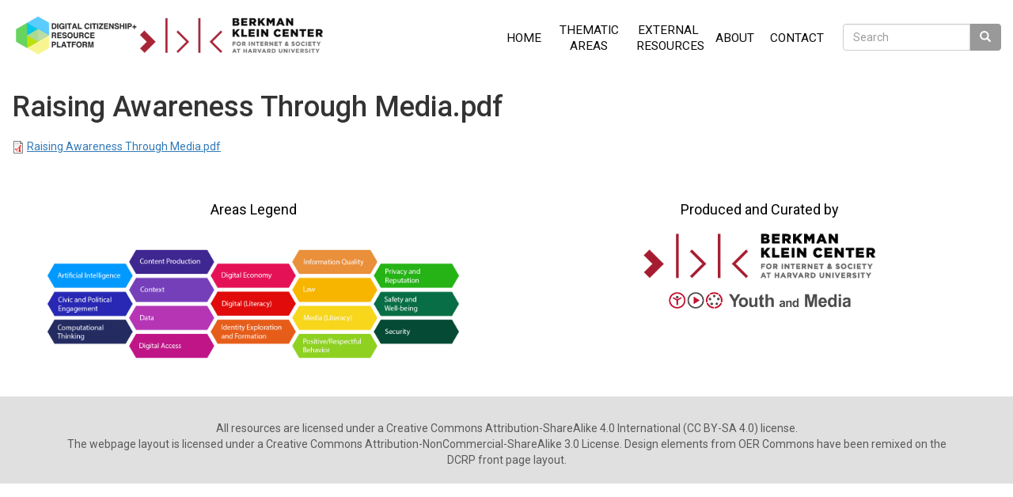

--- FILE ---
content_type: text/html; charset=utf-8
request_url: https://dcrp.berkman.harvard.edu/file/1712
body_size: 3720
content:
<!DOCTYPE html><html lang="en" dir="ltr" xmlns:content="http://purl.org/rss/1.0/modules/content/" xmlns:dc="http://purl.org/dc/terms/" xmlns:foaf="http://xmlns.com/foaf/0.1/" xmlns:og="http://ogp.me/ns#" xmlns:rdfs="http://www.w3.org/2000/01/rdf-schema#" xmlns:sioc="http://rdfs.org/sioc/ns#" xmlns:sioct="http://rdfs.org/sioc/types#" xmlns:skos="http://www.w3.org/2004/02/skos/core#" xmlns:xsd="http://www.w3.org/2001/XMLSchema#"><head><meta charset="utf-8"><meta name="viewport" content="width=device-width, initial-scale=1.0"><meta http-equiv="Content-Type" content="text/html; charset=utf-8" /><meta name="Generator" content="Drupal 7 (http://drupal.org)" /><link rel="canonical" href="/file/1712" /><link rel="shortlink" href="/file/1712" /><link rel="shortcut icon" href="https://dcrp.berkman.harvard.edu/sites/dlrp.berkman.harvard.edu/files/favicon_0.png" type="image/png" /><title>Raising Awareness Through Media.pdf | Digital Citizenship+ Resource Platform</title><link type="text/css" rel="stylesheet" href="https://dcrp.berkman.harvard.edu/sites/dlrp.berkman.harvard.edu/files/css/css_lQaZfjVpwP_oGNqdtWCSpJT1EMqXdMiU84ekLLxQnc4.css" media="all" /><link type="text/css" rel="stylesheet" href="https://dcrp.berkman.harvard.edu/sites/dlrp.berkman.harvard.edu/files/css/css_XyR2k8O59dsdhY8KBxxaU_dnbv6tOSVNPTtX9aWWKIQ.css" media="all" /><link type="text/css" rel="stylesheet" href="https://dcrp.berkman.harvard.edu/sites/dlrp.berkman.harvard.edu/files/css/css_aVfii4WBdDCVQIFAcvt660YF57n_vvGcbWx3GhosCs0.css" media="all" /><link type="text/css" rel="stylesheet" href="//cdn.jsdelivr.net/bootstrap/3.3.2/css/bootstrap.min.css" media="all" /><link type="text/css" rel="stylesheet" href="https://maxcdn.bootstrapcdn.com/font-awesome/4.2.0/css/font-awesome.min.css" media="all" /><link type="text/css" rel="stylesheet" href="https://fonts.googleapis.com/css?family=Roboto:400,300,700,500" media="all" /><link type="text/css" rel="stylesheet" href="https://dcrp.berkman.harvard.edu/sites/dlrp.berkman.harvard.edu/files/css/css_EIOPftnEw2xlyq1-OIINqFaguWblv5dpuDn9UmlMOm0.css" media="all" /> <!--[if lt IE 9]><script src="//html5shiv.googlecode.com/svn/trunk/html5.js"></script><![endif]--><script src="https://dcrp.berkman.harvard.edu/sites/dlrp.berkman.harvard.edu/files/js/js_1llt-gMhEYyB1iUrUNNFv553qFTKGAbfxXIBx5feVMU.js"></script><script src="https://dcrp.berkman.harvard.edu/sites/dlrp.berkman.harvard.edu/files/js/js_onbE0n0cQY6KTDQtHO_E27UBymFC-RuqypZZ6Zxez-o.js"></script><script src="//cdn.jsdelivr.net/bootstrap/3.3.2/js/bootstrap.min.js"></script><script src="https://dcrp.berkman.harvard.edu/sites/dlrp.berkman.harvard.edu/files/js/js_R9UbiVw2xuTUI0GZoaqMDOdX0lrZtgX-ono8RVOUEVc.js"></script><script src="https://dcrp.berkman.harvard.edu/sites/dlrp.berkman.harvard.edu/files/js/js_dFftA7wyeyhM6CriU3jM8MDWO3yfKxO1qVvy6g1DA8A.js"></script><script>var _paq = _paq || [];(function(){var u=(("https:" == document.location.protocol) ? "https://stats.berkman.harvard.edu/" : "https://stats.berkman.harvard.edu/");_paq.push(["setSiteId", "7"]);_paq.push(["setTrackerUrl", u+"piwik.php"]);_paq.push(["setDoNotTrack", 1]);_paq.push(["trackPageView"]);_paq.push(["setIgnoreClasses", ["no-tracking","colorbox"]]);_paq.push(["enableLinkTracking"]);var d=document,g=d.createElement("script"),s=d.getElementsByTagName("script")[0];g.type="text/javascript";g.defer=true;g.async=true;g.src=u+"piwik.js";s.parentNode.insertBefore(g,s);})();</script><script src="https://dcrp.berkman.harvard.edu/sites/dlrp.berkman.harvard.edu/files/js/js_nwQo3lG8I10aReSHkI0VKx8s09JDF5ysgCMhHPinNeg.js"></script><script>jQuery.extend(Drupal.settings, {"basePath":"\/","pathPrefix":"","setHasJsCookie":0,"ajaxPageState":{"theme":"color_glass","theme_token":"9Vk4GZWUppdOBk0OXA6s2_G0QTRkxvCwuyvcYPB2aNc","js":{"sites\/dlrp.berkman.harvard.edu\/themes\/color_glass\/js\/vendor\/bootstrap.js":1,"sites\/all\/modules\/jquery_update\/replace\/jquery\/2.1\/jquery.min.js":1,"misc\/jquery-extend-3.4.0.js":1,"misc\/jquery-html-prefilter-3.5.0-backport.js":1,"misc\/jquery.once.js":1,"misc\/drupal.js":1,"misc\/form-single-submit.js":1,"\/\/cdn.jsdelivr.net\/bootstrap\/3.3.2\/js\/bootstrap.min.js":1,"sites\/all\/modules\/admin_menu\/admin_devel\/admin_devel.js":1,"sites\/all\/modules\/video\/js\/video.js":1,"sites\/all\/modules\/matomo\/matomo.js":1,"0":1,"sites\/dlrp.berkman.harvard.edu\/themes\/color_glass\/js\/vendor\/masonry.min.js":1,"sites\/dlrp.berkman.harvard.edu\/themes\/color_glass\/js\/misc\/pace.js":1,"sites\/dlrp.berkman.harvard.edu\/themes\/color_glass\/js\/vendor\/pace.min.js":1,"sites\/dlrp.berkman.harvard.edu\/themes\/color_glass\/js\/misc\/masonry.js":1,"sites\/dlrp.berkman.harvard.edu\/themes\/color_glass\/js\/misc\/facets.js":1,"sites\/dlrp.berkman.harvard.edu\/themes\/color_glass\/js\/misc\/external-resources.js":1},"css":{"modules\/system\/system.base.css":1,"sites\/all\/modules\/counter\/counter.css":1,"sites\/all\/modules\/date\/date_api\/date.css":1,"sites\/all\/modules\/date\/date_popup\/themes\/datepicker.1.7.css":1,"modules\/field\/theme\/field.css":1,"modules\/node\/node.css":1,"sites\/all\/modules\/views\/css\/views.css":1,"sites\/all\/modules\/ckeditor\/css\/ckeditor.css":1,"sites\/all\/modules\/ctools\/css\/ctools.css":1,"sites\/all\/modules\/panels\/css\/panels.css":1,"sites\/all\/modules\/video\/css\/video.css":1,"\/\/cdn.jsdelivr.net\/bootstrap\/3.3.2\/css\/bootstrap.min.css":1,"https:\/\/maxcdn.bootstrapcdn.com\/font-awesome\/4.2.0\/css\/font-awesome.min.css":1,"https:\/\/fonts.googleapis.com\/css?family=Roboto:400,300,700,500":1,"sites\/dlrp.berkman.harvard.edu\/themes\/color_glass\/css\/main.css":1,"sites\/dlrp.berkman.harvard.edu\/themes\/color_glass\/css\/responsive.css":1,"sites\/dlrp.berkman.harvard.edu\/themes\/color_glass\/css\/color.css":1,"sites\/dlrp.berkman.harvard.edu\/themes\/color_glass\/css\/berkman_custom.css":1,"sites\/dlrp.berkman.harvard.edu\/themes\/color_glass\/css\/hover.min.css":1,"sites\/dlrp.berkman.harvard.edu\/themes\/color_glass\/css\/colored_boxes_list.css":1,"sites\/dlrp.berkman.harvard.edu\/themes\/color_glass\/css\/facets.css":1,"sites\/dlrp.berkman.harvard.edu\/themes\/color_glass\/css\/tool.css":1,"sites\/dlrp.berkman.harvard.edu\/themes\/color_glass\/css\/external_resources.css":1,"sites\/dlrp.berkman.harvard.edu\/themes\/color_glass\/css\/pace.css":1,"sites\/dlrp.berkman.harvard.edu\/themes\/color_glass\/css\/overrides.css":1}},"urlIsAjaxTrusted":{"\/tools\/search":true,"\/file\/1712":true},"better_exposed_filters":{"views":{"colored_theme_blocks":{"displays":{"block":{"filters":[]}}}}},"matomo":{"trackMailto":1},"bootstrap":{"anchorsFix":1,"anchorsSmoothScrolling":1,"formHasError":1,"popoverEnabled":1,"popoverOptions":{"animation":1,"html":0,"placement":"right","selector":"","trigger":"click","triggerAutoclose":1,"title":"","content":"","delay":0,"container":"body"},"tooltipEnabled":1,"tooltipOptions":{"animation":1,"html":0,"placement":"auto left","selector":"","trigger":"hover focus","delay":0,"container":"body"}}});</script></head><body class="html not-front not-logged-in no-sidebars page-file page-file- page-file-1712 navbar-is-static-top" ><div id="skip-link"> <a href="#main-content" class="element-invisible element-focusable">Skip to main content</a></div> <header id="navbar" role="banner" class="navbar navbar-static-top navbar-default"><div class="container-fluid"><div class="navbar-header"> <a class="logo navbar-btn pull-left" href="/" title="Home"> <img src="https://dcrp.berkman.harvard.edu/sites/dlrp.berkman.harvard.edu/files/dlrp_logo_narrow_bkc.png" alt="Home" /> </a> <button type="button" class="navbar-toggle" data-toggle="collapse" data-target=".navbar-collapse"> <span class="sr-only">Toggle navigation</span> <span class="icon-bar"></span> <span class="icon-bar"></span> <span class="icon-bar"></span> </button></div><div class="navbar-collapse collapse pull-right"> <nav role="navigation"><ul class="menu nav navbar-nav"><li class="first leaf"><a href="/" title="">Home</a></li><li class="leaf"><a href="/content/thematic-areas-0">Thematic Areas</a></li><li class="leaf"><a href="/external-resources" title="">External Resources</a></li><li class="leaf"><a href="/about" title="">About</a></li><li class="last leaf"><a href="/contact" title="">Contact</a></li></ul><form class="form-search content-search" action="/file/1712" method="post" id="search-block-form" accept-charset="UTF-8"><div><div><h2 class="element-invisible">Search form</h2><div class="input-group"><input title="Enter the terms you wish to search for." placeholder="Search" class="form-control form-text" type="text" id="edit-search-block-form--2" name="search_block_form" value="" size="15" maxlength="128" /><span class="input-group-btn"><button type="submit" class="btn btn-primary"><span class="icon glyphicon glyphicon-search" aria-hidden="true"></span></button></span></div><div class="form-actions form-wrapper form-group" id="edit-actions"><button class="element-invisible btn btn-default form-submit" id="edit-submit" name="op" value="Search" type="submit">Search</button></div><input type="hidden" name="form_build_id" value="form-PmVQlXtKp4a-6aw_qs0N1UumfalpWdcDJkmgTEumU6Q" /><input type="hidden" name="form_id" value="search_block_form" /></div></div></form> </nav></div></div></header><div class="main-container container-fluid"> <header role="banner" id="page-header"> </header><div class="row"> <section class="col-sm-12"> <a id="main-content"></a><h1 class="page-header">Raising Awareness Through Media.pdf</h1><div id="file-1712" class="file file-document file-application-pdf"><div class="content"> <span class="file"><img class="file-icon" alt="PDF icon" title="application/pdf" src="/modules/file/icons/application-pdf.png" /> <a href="https://dcrp.berkman.harvard.edu/sites/dlrp.berkman.harvard.edu/files/Raising%20Awareness%20Through%20Media.pdf" type="application/pdf; length=548670">Raising Awareness Through Media.pdf</a></span></div></div> </section></div></div><footer id = "footer-light-orange" class = "footer-section section footer-light-orange"><div class = "footer-blocks"><div class = "container-fluid"><div class = "row"><div class = "col-sm-6 footer-menu footer-menu-1"><div data-type="region" data-name="footer_block1" class="region region-footer-block1"><div id="block-block-11" class="block block-block clearfix"><h2 class="block-title">Areas Legend</h2><p><a href="/sites/dcrp.berkman.harvard.edu/themes/color_glass/assets/images/areas_color_key.png" target="_blank"><img alt="" src="/sites/dcrp.berkman.harvard.edu/themes/color_glass/assets/images/areas_color_key.png" /></a></p></div></div></div><div class = "col-sm-6 footer-menu footer-menu-3"><div data-type="region" data-name="footer_block3" class="region region-footer-block3"><div id="block-block-4" class="block block-block clearfix"><h2 class="block-title">Produced and Curated by</h2><p class="rtecenter"><a href="https://cyber.law.harvard.edu" target="_blank"><img alt="" src="/sites/dlrp.berkman.harvard.edu/themes/color_glass/assets/images/BKC-logo.png" style="height:71px; width:300px" /></a></p><p class="rtecenter"><a href="http://youthandmedia.org" target="_blank"><img alt="" src="/sites/dlrp.berkman.harvard.edu/themes/color_glass/assets/images/youthandmedia-logo.png" style="height:21px; width:230px" /></a><br /> </p></div></div></div></div></div></div><div id = "footer-copyright" class = "footer-copyright text-center" ><div class="container"><div class="footer-copyright-title">All resources are licensed under a Creative Commons Attribution-ShareAlike 4.0 International (CC BY-SA 4.0) license. <br>The webpage layout is licensed under a Creative Commons Attribution-NonCommercial-ShareAlike 3.0 License. Design elements from OER Commons have been remixed on the DCRP front page layout.</div><div class="footer-copyright-content"></div></div></div></footer><script src="https://dcrp.berkman.harvard.edu/sites/dlrp.berkman.harvard.edu/files/js/js_azx50nGOUw7jF4g4Z2W5zs8nwWorv-L-j254eMRfvwY.js"></script></body></html>